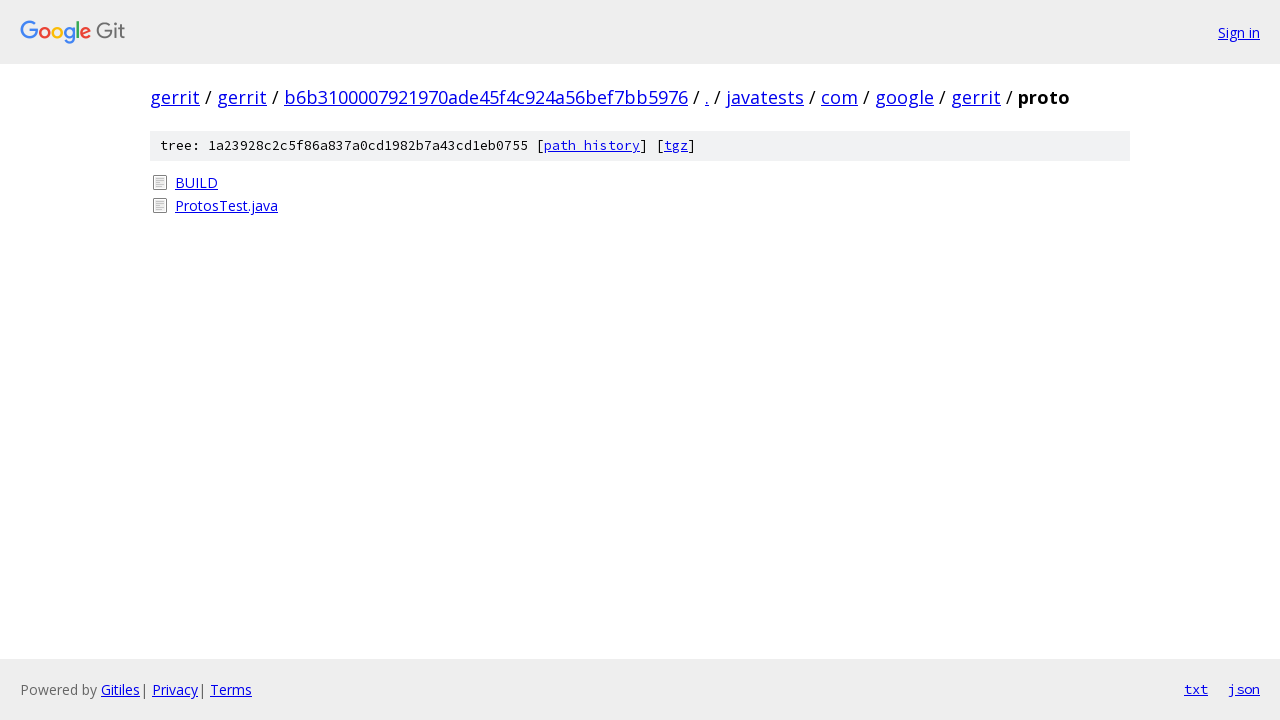

--- FILE ---
content_type: text/html; charset=utf-8
request_url: https://gerrit.googlesource.com/gerrit/+/b6b3100007921970ade45f4c924a56bef7bb5976/javatests/com/google/gerrit/proto?autodive=0%2F%2F/
body_size: 771
content:
<!DOCTYPE html><html lang="en"><head><meta charset="utf-8"><meta name="viewport" content="width=device-width, initial-scale=1"><title>javatests/com/google/gerrit/proto - gerrit - Git at Google</title><link rel="stylesheet" type="text/css" href="/+static/base.css"><!-- default customHeadTagPart --></head><body class="Site"><header class="Site-header"><div class="Header"><a class="Header-image" href="/"><img src="//www.gstatic.com/images/branding/lockups/2x/lockup_git_color_108x24dp.png" width="108" height="24" alt="Google Git"></a><div class="Header-menu"> <a class="Header-menuItem" href="https://accounts.google.com/AccountChooser?faa=1&amp;continue=https://gerrit.googlesource.com/login/gerrit/%2B/b6b3100007921970ade45f4c924a56bef7bb5976/javatests/com/google/gerrit/proto?autodive%3D0%252F%252F%252F">Sign in</a> </div></div></header><div class="Site-content"><div class="Container "><div class="Breadcrumbs"><a class="Breadcrumbs-crumb" href="/?format=HTML">gerrit</a> / <a class="Breadcrumbs-crumb" href="/gerrit/">gerrit</a> / <a class="Breadcrumbs-crumb" href="/gerrit/+/b6b3100007921970ade45f4c924a56bef7bb5976">b6b3100007921970ade45f4c924a56bef7bb5976</a> / <a class="Breadcrumbs-crumb" href="/gerrit/+/b6b3100007921970ade45f4c924a56bef7bb5976/?autodive=0%2F%2F%2F">.</a> / <a class="Breadcrumbs-crumb" href="/gerrit/+/b6b3100007921970ade45f4c924a56bef7bb5976/javatests?autodive=0">javatests</a> / <a class="Breadcrumbs-crumb" href="/gerrit/+/b6b3100007921970ade45f4c924a56bef7bb5976/javatests/com?autodive=0">com</a> / <a class="Breadcrumbs-crumb" href="/gerrit/+/b6b3100007921970ade45f4c924a56bef7bb5976/javatests/com/google?autodive=0">google</a> / <a class="Breadcrumbs-crumb" href="/gerrit/+/b6b3100007921970ade45f4c924a56bef7bb5976/javatests/com/google/gerrit?autodive=0%2F%2F%2F">gerrit</a> / <span class="Breadcrumbs-crumb">proto</span></div><div class="TreeDetail"><div class="u-sha1 u-monospace TreeDetail-sha1">tree: 1a23928c2c5f86a837a0cd1982b7a43cd1eb0755 [<a href="/gerrit/+log/b6b3100007921970ade45f4c924a56bef7bb5976/javatests/com/google/gerrit/proto">path history</a>] <span>[<a href="/gerrit/+archive/b6b3100007921970ade45f4c924a56bef7bb5976/javatests/com/google/gerrit/proto.tar.gz">tgz</a>]</span></div><ol class="FileList"><li class="FileList-item FileList-item--regularFile" title="Regular file - BUILD"><a class="FileList-itemLink" href="/gerrit/+/b6b3100007921970ade45f4c924a56bef7bb5976/javatests/com/google/gerrit/proto/BUILD?autodive=0%2F%2F%2F">BUILD</a></li><li class="FileList-item FileList-item--regularFile" title="Regular file - ProtosTest.java"><a class="FileList-itemLink" href="/gerrit/+/b6b3100007921970ade45f4c924a56bef7bb5976/javatests/com/google/gerrit/proto/ProtosTest.java?autodive=0%2F%2F%2F">ProtosTest.java</a></li></ol></div></div> <!-- Container --></div> <!-- Site-content --><footer class="Site-footer"><div class="Footer"><span class="Footer-poweredBy">Powered by <a href="https://gerrit.googlesource.com/gitiles/">Gitiles</a>| <a href="https://policies.google.com/privacy">Privacy</a>| <a href="https://policies.google.com/terms">Terms</a></span><span class="Footer-formats"><a class="u-monospace Footer-formatsItem" href="?format=TEXT">txt</a> <a class="u-monospace Footer-formatsItem" href="?format=JSON">json</a></span></div></footer></body></html>